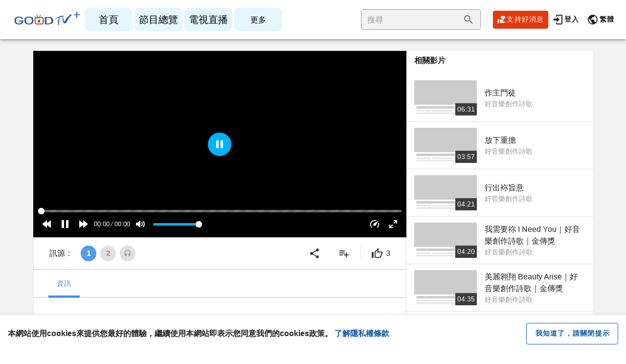

--- FILE ---
content_type: application/javascript; charset=UTF-8
request_url: https://www.goodtv.tv/_nuxt/4706ffa.js
body_size: 2165
content:
!function(e){function f(data){for(var f,c,o=data[0],d=data[1],l=data[2],i=0,h=[];i<o.length;i++)c=o[i],Object.prototype.hasOwnProperty.call(t,c)&&t[c]&&h.push(t[c][0]),t[c]=0;for(f in d)Object.prototype.hasOwnProperty.call(d,f)&&(e[f]=d[f]);for(v&&v(data);h.length;)h.shift()();return n.push.apply(n,l||[]),r()}function r(){for(var e,i=0;i<n.length;i++){for(var f=n[i],r=!0,c=1;c<f.length;c++){var d=f[c];0!==t[d]&&(r=!1)}r&&(n.splice(i--,1),e=o(o.s=f[0]))}return e}var c={},t={140:0},n=[];function o(f){if(c[f])return c[f].exports;var r=c[f]={i:f,l:!1,exports:{}};return e[f].call(r.exports,r,r.exports,o),r.l=!0,r.exports}o.e=function(e){var f=[],r=t[e];if(0!==r)if(r)f.push(r[2]);else{var c=new Promise((function(f,c){r=t[e]=[f,c]}));f.push(r[2]=c);var n,script=document.createElement("script");script.charset="utf-8",script.timeout=120,o.nc&&script.setAttribute("nonce",o.nc),script.src=function(e){return o.p+""+{0:"5ed52af",1:"fabd6e1",2:"64286be",3:"cbfd9f1",4:"9aec214",5:"32815b6",6:"ea168b6",7:"c4d6cd1",8:"949ec8d",9:"a8b58fc",10:"7121de3",11:"552a6a7",12:"7250b8f",13:"f812a6b",14:"78bf351",15:"6105280",16:"97317e2",17:"e49a6f8",20:"20e17cf",21:"f341822",22:"176ddc9",23:"26f4a12",24:"e73ea32",25:"74633f1",26:"cccc872",27:"4adbe3b",28:"e36aa5f",29:"2ae032a",30:"0ed3e23",31:"56b89f0",32:"a9e9d30",33:"8b6b606",34:"751fc0a",35:"247b462",36:"76179ac",37:"f9113cf",38:"133fb0f",39:"8b2bc8f",40:"79871e2",41:"6613dd7",42:"f98460e",43:"b12f09a",44:"8d8b5bf",45:"bf8dbc2",46:"1705a5b",47:"c6a5b3c",48:"66ef3fb",49:"d0517fd",50:"a8ec0ef",51:"b8c5396",52:"3122ae6",53:"8ef686b",54:"9d5ca7f",55:"1e5e2ae",56:"0df8638",57:"204c81a",58:"584be8f",59:"3a97526",60:"93d7faf",61:"1ecad36",62:"2213a1a",63:"73ff7dd",64:"a69b396",65:"5b798b8",66:"76a9dd9",67:"e9fa0a8",68:"0ac9216",69:"ae437f3",70:"7b7dde8",71:"c324630",72:"1762179",73:"d3db92d",74:"2e8929a",75:"1548abf",76:"636b024",77:"c84f550",78:"23577f2",79:"4fa1373",80:"0632e51",81:"cf6a4bb",82:"90f281c",83:"f3d3ad3",84:"2b9c8d4",85:"936be5a",86:"f0d7547",87:"2286381",88:"8cf3593",89:"f7b7587",90:"658eb43",91:"3a345c0",92:"3a5af3f",93:"06dbbc9",94:"02ab4e5",95:"fa68894",96:"5c6f44c",97:"394f49f",98:"ee248cc",99:"dbd26fa",100:"8c2444d",101:"cc589ed",102:"7526492",103:"23359cb",104:"78c62d2",105:"5ff7ebf",106:"b8db7e4",107:"7968150",108:"41cf59a",109:"a942895",110:"3214508",111:"da0f99f",112:"1526a19",113:"f7faca0",114:"6dc4623",115:"64c3ec6",116:"f5c7b4d",117:"1b69e9c",118:"13e326f",119:"4504be5",120:"66c734f",121:"b69f9f4",122:"e0d7e3a",123:"9a8df3b",124:"5ef6954",125:"f712862",126:"1981fee",127:"d3455d9",128:"f05fe6b",129:"67a9583",130:"e8173c0",131:"4bccaa2",132:"7abd7bf",133:"ba8f7c4",134:"4f1e37f",135:"d531537",136:"36f10c1",137:"513f599",138:"c0167f0",139:"0e7501b",142:"f1c0956",143:"be9108f",144:"a07e455",145:"5af6315",146:"7c2fbf1",147:"9750b0b",148:"e78ea51",149:"03611c3",150:"ba31d78"}[e]+".js"}(e);var d=new Error;n=function(f){script.onerror=script.onload=null,clearTimeout(l);var r=t[e];if(0!==r){if(r){var c=f&&("load"===f.type?"missing":f.type),n=f&&f.target&&f.target.src;d.message="Loading chunk "+e+" failed.\n("+c+": "+n+")",d.name="ChunkLoadError",d.type=c,d.request=n,r[1](d)}t[e]=void 0}};var l=setTimeout((function(){n({type:"timeout",target:script})}),12e4);script.onerror=script.onload=n,document.head.appendChild(script)}return Promise.all(f)},o.m=e,o.c=c,o.d=function(e,f,r){o.o(e,f)||Object.defineProperty(e,f,{enumerable:!0,get:r})},o.r=function(e){"undefined"!=typeof Symbol&&Symbol.toStringTag&&Object.defineProperty(e,Symbol.toStringTag,{value:"Module"}),Object.defineProperty(e,"__esModule",{value:!0})},o.t=function(e,f){if(1&f&&(e=o(e)),8&f)return e;if(4&f&&"object"==typeof e&&e&&e.__esModule)return e;var r=Object.create(null);if(o.r(r),Object.defineProperty(r,"default",{enumerable:!0,value:e}),2&f&&"string"!=typeof e)for(var c in e)o.d(r,c,function(f){return e[f]}.bind(null,c));return r},o.n=function(e){var f=e&&e.__esModule?function(){return e.default}:function(){return e};return o.d(f,"a",f),f},o.o=function(object,e){return Object.prototype.hasOwnProperty.call(object,e)},o.p="/_nuxt/",o.oe=function(e){throw console.error(e),e};var d=window.webpackJsonp=window.webpackJsonp||[],l=d.push.bind(d);d.push=f,d=d.slice();for(var i=0;i<d.length;i++)f(d[i]);var v=l;r()}([]);

--- FILE ---
content_type: text/plain; charset=utf-8
request_url: https://api.goodtv.tv/Record/UUID
body_size: -82
content:
476b5700144b4e3dbb135964efed5e1d